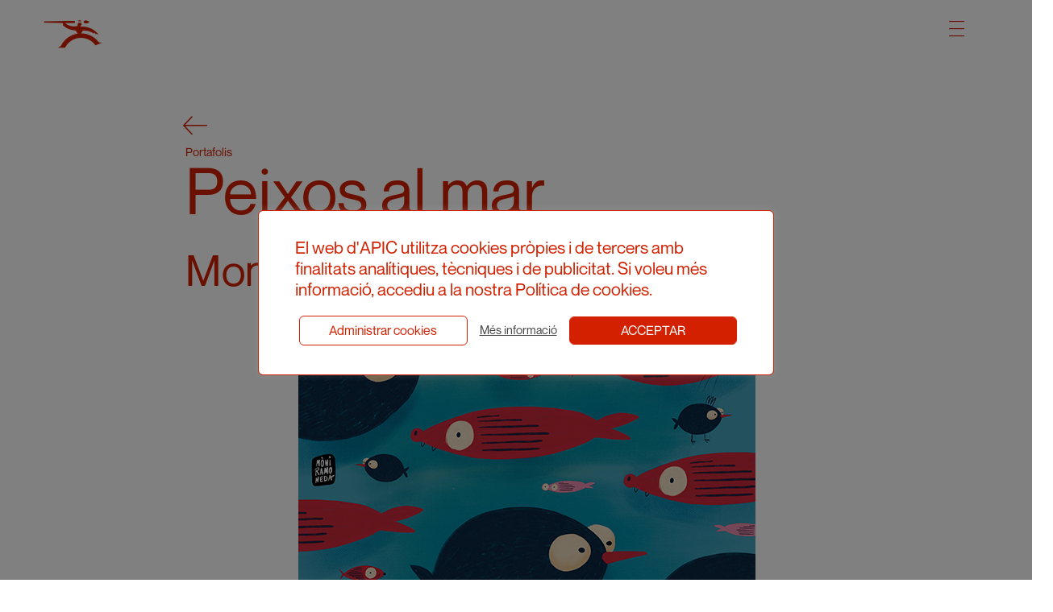

--- FILE ---
content_type: text/html; charset=UTF-8
request_url: https://apic.cat/illustration/peixos-al-marpeixos/
body_size: 14181
content:
<!doctype html>
<html lang="ca">
<head>
	<meta charset="UTF-8">
	<meta name="viewport" content="width=device-width, initial-scale=1">
	<link rel="profile" href="https://gmpg.org/xfn/11">
	<script src="https://use.fontawesome.com/a511d5aa1c.js"></script>

	<script src="https://apic.cat/wp-content/themes/apic/js/analyse_img.js"></script>
	<script src="https://apic.cat/wp-content/themes/apic/js/modal-img.js"></script>
	<script src="https://apic.cat/wp-content/themes/apic/js/clear_filters.js"></script>
	<script src="https://apic.cat/wp-content/themes/apic/js/filter_categories.js"></script>
	<script src="https://apic.cat/wp-content/themes/apic/js/header.js"></script>
	<script src="https://apic.cat/wp-content/themes/apic/js/change_color.js"></script>
	<script>
		changeColor("#d32000")
	</script>
<title>Peixos al mar &#8211; APIC</title>
<meta name='robots' content='max-image-preview:large' />
	<style>img:is([sizes="auto" i], [sizes^="auto," i]) { contain-intrinsic-size: 3000px 1500px }</style>
	
<!-- Google Tag Manager by PYS -->
    <script data-cfasync="false" data-pagespeed-no-defer>
	    window.dataLayerPYS = window.dataLayerPYS || [];
	</script>
<!-- End Google Tag Manager by PYS --><script type='application/javascript'  id='pys-version-script'>console.log('PixelYourSite Free version 11.1.3');</script>
<link rel='dns-prefetch' href='//www.googletagmanager.com' />
<link rel="alternate" type="application/rss+xml" title="APIC &raquo; Canal d&#039;informació" href="https://apic.cat/feed/" />
<link rel="alternate" type="application/rss+xml" title="APIC &raquo; Canal dels comentaris" href="https://apic.cat/comments/feed/" />
<script>
window._wpemojiSettings = {"baseUrl":"https:\/\/s.w.org\/images\/core\/emoji\/16.0.1\/72x72\/","ext":".png","svgUrl":"https:\/\/s.w.org\/images\/core\/emoji\/16.0.1\/svg\/","svgExt":".svg","source":{"concatemoji":"https:\/\/apic.cat\/wp-includes\/js\/wp-emoji-release.min.js?ver=6.8.3"}};
/*! This file is auto-generated */
!function(s,n){var o,i,e;function c(e){try{var t={supportTests:e,timestamp:(new Date).valueOf()};sessionStorage.setItem(o,JSON.stringify(t))}catch(e){}}function p(e,t,n){e.clearRect(0,0,e.canvas.width,e.canvas.height),e.fillText(t,0,0);var t=new Uint32Array(e.getImageData(0,0,e.canvas.width,e.canvas.height).data),a=(e.clearRect(0,0,e.canvas.width,e.canvas.height),e.fillText(n,0,0),new Uint32Array(e.getImageData(0,0,e.canvas.width,e.canvas.height).data));return t.every(function(e,t){return e===a[t]})}function u(e,t){e.clearRect(0,0,e.canvas.width,e.canvas.height),e.fillText(t,0,0);for(var n=e.getImageData(16,16,1,1),a=0;a<n.data.length;a++)if(0!==n.data[a])return!1;return!0}function f(e,t,n,a){switch(t){case"flag":return n(e,"\ud83c\udff3\ufe0f\u200d\u26a7\ufe0f","\ud83c\udff3\ufe0f\u200b\u26a7\ufe0f")?!1:!n(e,"\ud83c\udde8\ud83c\uddf6","\ud83c\udde8\u200b\ud83c\uddf6")&&!n(e,"\ud83c\udff4\udb40\udc67\udb40\udc62\udb40\udc65\udb40\udc6e\udb40\udc67\udb40\udc7f","\ud83c\udff4\u200b\udb40\udc67\u200b\udb40\udc62\u200b\udb40\udc65\u200b\udb40\udc6e\u200b\udb40\udc67\u200b\udb40\udc7f");case"emoji":return!a(e,"\ud83e\udedf")}return!1}function g(e,t,n,a){var r="undefined"!=typeof WorkerGlobalScope&&self instanceof WorkerGlobalScope?new OffscreenCanvas(300,150):s.createElement("canvas"),o=r.getContext("2d",{willReadFrequently:!0}),i=(o.textBaseline="top",o.font="600 32px Arial",{});return e.forEach(function(e){i[e]=t(o,e,n,a)}),i}function t(e){var t=s.createElement("script");t.src=e,t.defer=!0,s.head.appendChild(t)}"undefined"!=typeof Promise&&(o="wpEmojiSettingsSupports",i=["flag","emoji"],n.supports={everything:!0,everythingExceptFlag:!0},e=new Promise(function(e){s.addEventListener("DOMContentLoaded",e,{once:!0})}),new Promise(function(t){var n=function(){try{var e=JSON.parse(sessionStorage.getItem(o));if("object"==typeof e&&"number"==typeof e.timestamp&&(new Date).valueOf()<e.timestamp+604800&&"object"==typeof e.supportTests)return e.supportTests}catch(e){}return null}();if(!n){if("undefined"!=typeof Worker&&"undefined"!=typeof OffscreenCanvas&&"undefined"!=typeof URL&&URL.createObjectURL&&"undefined"!=typeof Blob)try{var e="postMessage("+g.toString()+"("+[JSON.stringify(i),f.toString(),p.toString(),u.toString()].join(",")+"));",a=new Blob([e],{type:"text/javascript"}),r=new Worker(URL.createObjectURL(a),{name:"wpTestEmojiSupports"});return void(r.onmessage=function(e){c(n=e.data),r.terminate(),t(n)})}catch(e){}c(n=g(i,f,p,u))}t(n)}).then(function(e){for(var t in e)n.supports[t]=e[t],n.supports.everything=n.supports.everything&&n.supports[t],"flag"!==t&&(n.supports.everythingExceptFlag=n.supports.everythingExceptFlag&&n.supports[t]);n.supports.everythingExceptFlag=n.supports.everythingExceptFlag&&!n.supports.flag,n.DOMReady=!1,n.readyCallback=function(){n.DOMReady=!0}}).then(function(){return e}).then(function(){var e;n.supports.everything||(n.readyCallback(),(e=n.source||{}).concatemoji?t(e.concatemoji):e.wpemoji&&e.twemoji&&(t(e.twemoji),t(e.wpemoji)))}))}((window,document),window._wpemojiSettings);
</script>
<link rel='stylesheet' id='dashicons-css' href='https://apic.cat/wp-includes/css/dashicons.min.css?ver=6.8.3' media='all' />
<link rel='stylesheet' id='menu-icon-font-awesome-css' href='https://apic.cat/wp-content/plugins/menu-icons/css/fontawesome/css/all.min.css?ver=5.15.4' media='all' />
<link rel='stylesheet' id='menu-icons-extra-css' href='https://apic.cat/wp-content/plugins/menu-icons/css/extra.min.css?ver=0.13.19' media='all' />
<style id='wp-emoji-styles-inline-css'>

	img.wp-smiley, img.emoji {
		display: inline !important;
		border: none !important;
		box-shadow: none !important;
		height: 1em !important;
		width: 1em !important;
		margin: 0 0.07em !important;
		vertical-align: -0.1em !important;
		background: none !important;
		padding: 0 !important;
	}
</style>
<link rel='stylesheet' id='wp-block-library-css' href='https://apic.cat/wp-includes/css/dist/block-library/style.min.css?ver=6.8.3' media='all' />
<style id='classic-theme-styles-inline-css'>
/*! This file is auto-generated */
.wp-block-button__link{color:#fff;background-color:#32373c;border-radius:9999px;box-shadow:none;text-decoration:none;padding:calc(.667em + 2px) calc(1.333em + 2px);font-size:1.125em}.wp-block-file__button{background:#32373c;color:#fff;text-decoration:none}
</style>
<style id='global-styles-inline-css'>
:root{--wp--preset--aspect-ratio--square: 1;--wp--preset--aspect-ratio--4-3: 4/3;--wp--preset--aspect-ratio--3-4: 3/4;--wp--preset--aspect-ratio--3-2: 3/2;--wp--preset--aspect-ratio--2-3: 2/3;--wp--preset--aspect-ratio--16-9: 16/9;--wp--preset--aspect-ratio--9-16: 9/16;--wp--preset--color--black: #000000;--wp--preset--color--cyan-bluish-gray: #abb8c3;--wp--preset--color--white: #ffffff;--wp--preset--color--pale-pink: #f78da7;--wp--preset--color--vivid-red: #cf2e2e;--wp--preset--color--luminous-vivid-orange: #ff6900;--wp--preset--color--luminous-vivid-amber: #fcb900;--wp--preset--color--light-green-cyan: #7bdcb5;--wp--preset--color--vivid-green-cyan: #00d084;--wp--preset--color--pale-cyan-blue: #8ed1fc;--wp--preset--color--vivid-cyan-blue: #0693e3;--wp--preset--color--vivid-purple: #9b51e0;--wp--preset--gradient--vivid-cyan-blue-to-vivid-purple: linear-gradient(135deg,rgba(6,147,227,1) 0%,rgb(155,81,224) 100%);--wp--preset--gradient--light-green-cyan-to-vivid-green-cyan: linear-gradient(135deg,rgb(122,220,180) 0%,rgb(0,208,130) 100%);--wp--preset--gradient--luminous-vivid-amber-to-luminous-vivid-orange: linear-gradient(135deg,rgba(252,185,0,1) 0%,rgba(255,105,0,1) 100%);--wp--preset--gradient--luminous-vivid-orange-to-vivid-red: linear-gradient(135deg,rgba(255,105,0,1) 0%,rgb(207,46,46) 100%);--wp--preset--gradient--very-light-gray-to-cyan-bluish-gray: linear-gradient(135deg,rgb(238,238,238) 0%,rgb(169,184,195) 100%);--wp--preset--gradient--cool-to-warm-spectrum: linear-gradient(135deg,rgb(74,234,220) 0%,rgb(151,120,209) 20%,rgb(207,42,186) 40%,rgb(238,44,130) 60%,rgb(251,105,98) 80%,rgb(254,248,76) 100%);--wp--preset--gradient--blush-light-purple: linear-gradient(135deg,rgb(255,206,236) 0%,rgb(152,150,240) 100%);--wp--preset--gradient--blush-bordeaux: linear-gradient(135deg,rgb(254,205,165) 0%,rgb(254,45,45) 50%,rgb(107,0,62) 100%);--wp--preset--gradient--luminous-dusk: linear-gradient(135deg,rgb(255,203,112) 0%,rgb(199,81,192) 50%,rgb(65,88,208) 100%);--wp--preset--gradient--pale-ocean: linear-gradient(135deg,rgb(255,245,203) 0%,rgb(182,227,212) 50%,rgb(51,167,181) 100%);--wp--preset--gradient--electric-grass: linear-gradient(135deg,rgb(202,248,128) 0%,rgb(113,206,126) 100%);--wp--preset--gradient--midnight: linear-gradient(135deg,rgb(2,3,129) 0%,rgb(40,116,252) 100%);--wp--preset--font-size--small: 13px;--wp--preset--font-size--medium: 20px;--wp--preset--font-size--large: 36px;--wp--preset--font-size--x-large: 42px;--wp--preset--spacing--20: 0.44rem;--wp--preset--spacing--30: 0.67rem;--wp--preset--spacing--40: 1rem;--wp--preset--spacing--50: 1.5rem;--wp--preset--spacing--60: 2.25rem;--wp--preset--spacing--70: 3.38rem;--wp--preset--spacing--80: 5.06rem;--wp--preset--shadow--natural: 6px 6px 9px rgba(0, 0, 0, 0.2);--wp--preset--shadow--deep: 12px 12px 50px rgba(0, 0, 0, 0.4);--wp--preset--shadow--sharp: 6px 6px 0px rgba(0, 0, 0, 0.2);--wp--preset--shadow--outlined: 6px 6px 0px -3px rgba(255, 255, 255, 1), 6px 6px rgba(0, 0, 0, 1);--wp--preset--shadow--crisp: 6px 6px 0px rgba(0, 0, 0, 1);}:where(.is-layout-flex){gap: 0.5em;}:where(.is-layout-grid){gap: 0.5em;}body .is-layout-flex{display: flex;}.is-layout-flex{flex-wrap: wrap;align-items: center;}.is-layout-flex > :is(*, div){margin: 0;}body .is-layout-grid{display: grid;}.is-layout-grid > :is(*, div){margin: 0;}:where(.wp-block-columns.is-layout-flex){gap: 2em;}:where(.wp-block-columns.is-layout-grid){gap: 2em;}:where(.wp-block-post-template.is-layout-flex){gap: 1.25em;}:where(.wp-block-post-template.is-layout-grid){gap: 1.25em;}.has-black-color{color: var(--wp--preset--color--black) !important;}.has-cyan-bluish-gray-color{color: var(--wp--preset--color--cyan-bluish-gray) !important;}.has-white-color{color: var(--wp--preset--color--white) !important;}.has-pale-pink-color{color: var(--wp--preset--color--pale-pink) !important;}.has-vivid-red-color{color: var(--wp--preset--color--vivid-red) !important;}.has-luminous-vivid-orange-color{color: var(--wp--preset--color--luminous-vivid-orange) !important;}.has-luminous-vivid-amber-color{color: var(--wp--preset--color--luminous-vivid-amber) !important;}.has-light-green-cyan-color{color: var(--wp--preset--color--light-green-cyan) !important;}.has-vivid-green-cyan-color{color: var(--wp--preset--color--vivid-green-cyan) !important;}.has-pale-cyan-blue-color{color: var(--wp--preset--color--pale-cyan-blue) !important;}.has-vivid-cyan-blue-color{color: var(--wp--preset--color--vivid-cyan-blue) !important;}.has-vivid-purple-color{color: var(--wp--preset--color--vivid-purple) !important;}.has-black-background-color{background-color: var(--wp--preset--color--black) !important;}.has-cyan-bluish-gray-background-color{background-color: var(--wp--preset--color--cyan-bluish-gray) !important;}.has-white-background-color{background-color: var(--wp--preset--color--white) !important;}.has-pale-pink-background-color{background-color: var(--wp--preset--color--pale-pink) !important;}.has-vivid-red-background-color{background-color: var(--wp--preset--color--vivid-red) !important;}.has-luminous-vivid-orange-background-color{background-color: var(--wp--preset--color--luminous-vivid-orange) !important;}.has-luminous-vivid-amber-background-color{background-color: var(--wp--preset--color--luminous-vivid-amber) !important;}.has-light-green-cyan-background-color{background-color: var(--wp--preset--color--light-green-cyan) !important;}.has-vivid-green-cyan-background-color{background-color: var(--wp--preset--color--vivid-green-cyan) !important;}.has-pale-cyan-blue-background-color{background-color: var(--wp--preset--color--pale-cyan-blue) !important;}.has-vivid-cyan-blue-background-color{background-color: var(--wp--preset--color--vivid-cyan-blue) !important;}.has-vivid-purple-background-color{background-color: var(--wp--preset--color--vivid-purple) !important;}.has-black-border-color{border-color: var(--wp--preset--color--black) !important;}.has-cyan-bluish-gray-border-color{border-color: var(--wp--preset--color--cyan-bluish-gray) !important;}.has-white-border-color{border-color: var(--wp--preset--color--white) !important;}.has-pale-pink-border-color{border-color: var(--wp--preset--color--pale-pink) !important;}.has-vivid-red-border-color{border-color: var(--wp--preset--color--vivid-red) !important;}.has-luminous-vivid-orange-border-color{border-color: var(--wp--preset--color--luminous-vivid-orange) !important;}.has-luminous-vivid-amber-border-color{border-color: var(--wp--preset--color--luminous-vivid-amber) !important;}.has-light-green-cyan-border-color{border-color: var(--wp--preset--color--light-green-cyan) !important;}.has-vivid-green-cyan-border-color{border-color: var(--wp--preset--color--vivid-green-cyan) !important;}.has-pale-cyan-blue-border-color{border-color: var(--wp--preset--color--pale-cyan-blue) !important;}.has-vivid-cyan-blue-border-color{border-color: var(--wp--preset--color--vivid-cyan-blue) !important;}.has-vivid-purple-border-color{border-color: var(--wp--preset--color--vivid-purple) !important;}.has-vivid-cyan-blue-to-vivid-purple-gradient-background{background: var(--wp--preset--gradient--vivid-cyan-blue-to-vivid-purple) !important;}.has-light-green-cyan-to-vivid-green-cyan-gradient-background{background: var(--wp--preset--gradient--light-green-cyan-to-vivid-green-cyan) !important;}.has-luminous-vivid-amber-to-luminous-vivid-orange-gradient-background{background: var(--wp--preset--gradient--luminous-vivid-amber-to-luminous-vivid-orange) !important;}.has-luminous-vivid-orange-to-vivid-red-gradient-background{background: var(--wp--preset--gradient--luminous-vivid-orange-to-vivid-red) !important;}.has-very-light-gray-to-cyan-bluish-gray-gradient-background{background: var(--wp--preset--gradient--very-light-gray-to-cyan-bluish-gray) !important;}.has-cool-to-warm-spectrum-gradient-background{background: var(--wp--preset--gradient--cool-to-warm-spectrum) !important;}.has-blush-light-purple-gradient-background{background: var(--wp--preset--gradient--blush-light-purple) !important;}.has-blush-bordeaux-gradient-background{background: var(--wp--preset--gradient--blush-bordeaux) !important;}.has-luminous-dusk-gradient-background{background: var(--wp--preset--gradient--luminous-dusk) !important;}.has-pale-ocean-gradient-background{background: var(--wp--preset--gradient--pale-ocean) !important;}.has-electric-grass-gradient-background{background: var(--wp--preset--gradient--electric-grass) !important;}.has-midnight-gradient-background{background: var(--wp--preset--gradient--midnight) !important;}.has-small-font-size{font-size: var(--wp--preset--font-size--small) !important;}.has-medium-font-size{font-size: var(--wp--preset--font-size--medium) !important;}.has-large-font-size{font-size: var(--wp--preset--font-size--large) !important;}.has-x-large-font-size{font-size: var(--wp--preset--font-size--x-large) !important;}
:where(.wp-block-post-template.is-layout-flex){gap: 1.25em;}:where(.wp-block-post-template.is-layout-grid){gap: 1.25em;}
:where(.wp-block-columns.is-layout-flex){gap: 2em;}:where(.wp-block-columns.is-layout-grid){gap: 2em;}
:root :where(.wp-block-pullquote){font-size: 1.5em;line-height: 1.6;}
</style>
<link rel='stylesheet' id='contact-form-7-css' href='https://apic.cat/wp-content/plugins/contact-form-7/includes/css/styles.css?ver=6.1.2' media='all' />
<link rel='stylesheet' id='cookie-law-info-css' href='https://apic.cat/wp-content/plugins/cookie-law-info/legacy/public/css/cookie-law-info-public.css?ver=3.3.6' media='all' />
<link rel='stylesheet' id='cookie-law-info-gdpr-css' href='https://apic.cat/wp-content/plugins/cookie-law-info/legacy/public/css/cookie-law-info-gdpr.css?ver=3.3.6' media='all' />
<link rel='stylesheet' id='trp-language-switcher-style-css' href='https://apic.cat/wp-content/plugins/translatepress-multilingual/assets/css/trp-language-switcher.css?ver=3.0.1' media='all' />
<link rel='stylesheet' id='trp-opposite-language-css' href='https://apic.cat/wp-content/plugins/tp-opposite-language-shortcode/tp-opposite-language.css?ver=1.0.0' media='all' />
<link rel='stylesheet' id='ivory-search-styles-css' href='https://apic.cat/wp-content/plugins/add-search-to-menu/public/css/ivory-search.min.css?ver=5.5.12' media='all' />
<link rel='stylesheet' id='apic-style-css' href='https://apic.cat/wp-content/themes/apic/style.css?ver=1.0.0' media='all' />
<link rel='stylesheet' id='splide-style-css' href='https://apic.cat/wp-content/themes/apic/modules/splide/dist/css/splide.min.css?ver=1.0.0' media='all' />
<link rel='stylesheet' id='cf7cf-style-css' href='https://apic.cat/wp-content/plugins/cf7-conditional-fields/style.css?ver=2.6.4' media='all' />
<script src="https://apic.cat/wp-includes/js/jquery/jquery.min.js?ver=3.7.1" id="jquery-core-js"></script>
<script src="https://apic.cat/wp-includes/js/jquery/jquery-migrate.min.js?ver=3.4.1" id="jquery-migrate-js"></script>
<script id="cookie-law-info-js-extra">
var Cli_Data = {"nn_cookie_ids":[],"cookielist":[],"non_necessary_cookies":[],"ccpaEnabled":"","ccpaRegionBased":"","ccpaBarEnabled":"","strictlyEnabled":["necessary","obligatoire"],"ccpaType":"gdpr","js_blocking":"1","custom_integration":"","triggerDomRefresh":"","secure_cookies":""};
var cli_cookiebar_settings = {"animate_speed_hide":"500","animate_speed_show":"500","background":"#FFF","border":"#b1a6a6c2","border_on":"","button_1_button_colour":"#d32000","button_1_button_hover":"#a91a00","button_1_link_colour":"#ffffff","button_1_as_button":"1","button_1_new_win":"","button_2_button_colour":"#333","button_2_button_hover":"#292929","button_2_link_colour":"#444","button_2_as_button":"","button_2_hidebar":"","button_3_button_colour":"#d32000","button_3_button_hover":"#a91a00","button_3_link_colour":"#fff","button_3_as_button":"1","button_3_new_win":"","button_4_button_colour":"#000","button_4_button_hover":"#000000","button_4_link_colour":"#333333","button_4_as_button":"","button_7_button_colour":"#d32000","button_7_button_hover":"#a91a00","button_7_link_colour":"#fff","button_7_as_button":"1","button_7_new_win":"","font_family":"inherit","header_fix":"","notify_animate_hide":"1","notify_animate_show":"","notify_div_id":"#cookie-law-info-bar","notify_position_horizontal":"right","notify_position_vertical":"bottom","scroll_close":"","scroll_close_reload":"","accept_close_reload":"","reject_close_reload":"","showagain_tab":"","showagain_background":"#fff","showagain_border":"#000","showagain_div_id":"#cookie-law-info-again","showagain_x_position":"100px","text":"#333333","show_once_yn":"","show_once":"10000","logging_on":"","as_popup":"","popup_overlay":"1","bar_heading_text":"","cookie_bar_as":"popup","popup_showagain_position":"bottom-right","widget_position":"left"};
var log_object = {"ajax_url":"https:\/\/apic.cat\/wp-admin\/admin-ajax.php"};
</script>
<script src="https://apic.cat/wp-content/plugins/cookie-law-info/legacy/public/js/cookie-law-info-public.js?ver=3.3.6" id="cookie-law-info-js"></script>
<script src="https://apic.cat/wp-content/themes/apic/modules/splide/dist/js/splide.js?ver=1.0.0" id="splide-js"></script>
<script src="https://apic.cat/wp-content/themes/apic/js/events.js?ver=6.8.3" id="events-js"></script>
<script id="ajax_order-js-extra">
var ajax_var = {"url":"https:\/\/apic.cat\/wp-admin\/admin-ajax.php","nonce":"2da41529cd"};
</script>
<script src="https://apic.cat/wp-content/themes/apic/js/ajax_order.js?ver=6.8.3" id="ajax_order-js"></script>
<script src="https://apic.cat/wp-content/plugins/pixelyoursite/dist/scripts/jquery.bind-first-0.2.3.min.js?ver=6.8.3" id="jquery-bind-first-js"></script>
<script src="https://apic.cat/wp-content/plugins/pixelyoursite/dist/scripts/js.cookie-2.1.3.min.js?ver=2.1.3" id="js-cookie-pys-js"></script>
<script src="https://apic.cat/wp-content/plugins/pixelyoursite/dist/scripts/tld.min.js?ver=2.3.1" id="js-tld-js"></script>
<script id="pys-js-extra">
var pysOptions = {"staticEvents":{"facebook":{"init_event":[{"delay":0,"type":"static","ajaxFire":true,"name":"PageView","pixelIds":["134099382100792"],"eventID":"2d192c08-271c-4751-9146-caad980f5ec4","params":{"page_title":"Peixos al mar","post_type":"illustration","post_id":33378,"plugin":"PixelYourSite","user_role":"guest","event_url":"apic.cat\/illustration\/peixos-al-marpeixos\/"},"e_id":"init_event","ids":[],"hasTimeWindow":false,"timeWindow":0,"woo_order":"","edd_order":""}]}},"dynamicEvents":{"automatic_event_form":{"facebook":{"delay":0,"type":"dyn","name":"Form","pixelIds":["134099382100792"],"eventID":"b0cbe6a0-41bc-4a4e-920d-decc18b01be0","params":{"page_title":"Peixos al mar","post_type":"illustration","post_id":33378,"plugin":"PixelYourSite","user_role":"guest","event_url":"apic.cat\/illustration\/peixos-al-marpeixos\/"},"e_id":"automatic_event_form","ids":[],"hasTimeWindow":false,"timeWindow":0,"woo_order":"","edd_order":""},"ga":{"delay":0,"type":"dyn","name":"Form","trackingIds":["G-LY4GHR961B"],"eventID":"b0cbe6a0-41bc-4a4e-920d-decc18b01be0","params":{"page_title":"Peixos al mar","post_type":"illustration","post_id":33378,"plugin":"PixelYourSite","user_role":"guest","event_url":"apic.cat\/illustration\/peixos-al-marpeixos\/"},"e_id":"automatic_event_form","ids":[],"hasTimeWindow":false,"timeWindow":0,"pixelIds":[],"woo_order":"","edd_order":""}},"automatic_event_download":{"facebook":{"delay":0,"type":"dyn","name":"Download","extensions":["","doc","exe","js","pdf","ppt","tgz","zip","xls"],"pixelIds":["134099382100792"],"eventID":"88dd18ac-1a0d-4bd8-9c35-0cae21023159","params":{"page_title":"Peixos al mar","post_type":"illustration","post_id":33378,"plugin":"PixelYourSite","user_role":"guest","event_url":"apic.cat\/illustration\/peixos-al-marpeixos\/"},"e_id":"automatic_event_download","ids":[],"hasTimeWindow":false,"timeWindow":0,"woo_order":"","edd_order":""},"ga":{"delay":0,"type":"dyn","name":"Download","extensions":["","doc","exe","js","pdf","ppt","tgz","zip","xls"],"trackingIds":["G-LY4GHR961B"],"eventID":"88dd18ac-1a0d-4bd8-9c35-0cae21023159","params":{"page_title":"Peixos al mar","post_type":"illustration","post_id":33378,"plugin":"PixelYourSite","user_role":"guest","event_url":"apic.cat\/illustration\/peixos-al-marpeixos\/"},"e_id":"automatic_event_download","ids":[],"hasTimeWindow":false,"timeWindow":0,"pixelIds":[],"woo_order":"","edd_order":""}},"automatic_event_comment":{"facebook":{"delay":0,"type":"dyn","name":"Comment","pixelIds":["134099382100792"],"eventID":"c9c943a1-62ef-41fe-93d2-91e7d2abf30c","params":{"page_title":"Peixos al mar","post_type":"illustration","post_id":33378,"plugin":"PixelYourSite","user_role":"guest","event_url":"apic.cat\/illustration\/peixos-al-marpeixos\/"},"e_id":"automatic_event_comment","ids":[],"hasTimeWindow":false,"timeWindow":0,"woo_order":"","edd_order":""},"ga":{"delay":0,"type":"dyn","name":"Comment","trackingIds":["G-LY4GHR961B"],"eventID":"c9c943a1-62ef-41fe-93d2-91e7d2abf30c","params":{"page_title":"Peixos al mar","post_type":"illustration","post_id":33378,"plugin":"PixelYourSite","user_role":"guest","event_url":"apic.cat\/illustration\/peixos-al-marpeixos\/"},"e_id":"automatic_event_comment","ids":[],"hasTimeWindow":false,"timeWindow":0,"pixelIds":[],"woo_order":"","edd_order":""}}},"triggerEvents":[],"triggerEventTypes":[],"facebook":{"pixelIds":["134099382100792"],"advancedMatching":[],"advancedMatchingEnabled":false,"removeMetadata":false,"wooVariableAsSimple":false,"serverApiEnabled":false,"wooCRSendFromServer":false,"send_external_id":null,"enabled_medical":false,"do_not_track_medical_param":["event_url","post_title","page_title","landing_page","content_name","categories","category_name","tags"],"meta_ldu":false},"ga":{"trackingIds":["G-LY4GHR961B"],"commentEventEnabled":true,"downloadEnabled":true,"formEventEnabled":true,"crossDomainEnabled":false,"crossDomainAcceptIncoming":false,"crossDomainDomains":[],"isDebugEnabled":[],"serverContainerUrls":{"G-LY4GHR961B":{"enable_server_container":"","server_container_url":"","transport_url":""}},"additionalConfig":{"G-LY4GHR961B":{"first_party_collection":true}},"disableAdvertisingFeatures":false,"disableAdvertisingPersonalization":false,"wooVariableAsSimple":true,"custom_page_view_event":false},"debug":"","siteUrl":"https:\/\/apic.cat","ajaxUrl":"https:\/\/apic.cat\/wp-admin\/admin-ajax.php","ajax_event":"b7893bceef","enable_remove_download_url_param":"1","cookie_duration":"7","last_visit_duration":"60","enable_success_send_form":"","ajaxForServerEvent":"1","ajaxForServerStaticEvent":"1","useSendBeacon":"1","send_external_id":"1","external_id_expire":"180","track_cookie_for_subdomains":"1","google_consent_mode":"1","gdpr":{"ajax_enabled":true,"all_disabled_by_api":true,"facebook_disabled_by_api":false,"analytics_disabled_by_api":false,"google_ads_disabled_by_api":false,"pinterest_disabled_by_api":false,"bing_disabled_by_api":false,"externalID_disabled_by_api":false,"facebook_prior_consent_enabled":true,"analytics_prior_consent_enabled":true,"google_ads_prior_consent_enabled":null,"pinterest_prior_consent_enabled":true,"bing_prior_consent_enabled":true,"cookiebot_integration_enabled":false,"cookiebot_facebook_consent_category":"marketing","cookiebot_analytics_consent_category":"statistics","cookiebot_tiktok_consent_category":"marketing","cookiebot_google_ads_consent_category":"marketing","cookiebot_pinterest_consent_category":"marketing","cookiebot_bing_consent_category":"marketing","consent_magic_integration_enabled":false,"real_cookie_banner_integration_enabled":false,"cookie_notice_integration_enabled":false,"cookie_law_info_integration_enabled":true,"analytics_storage":{"enabled":true,"value":"granted","filter":false},"ad_storage":{"enabled":true,"value":"granted","filter":false},"ad_user_data":{"enabled":true,"value":"granted","filter":false},"ad_personalization":{"enabled":true,"value":"granted","filter":false}},"cookie":{"disabled_all_cookie":false,"disabled_start_session_cookie":false,"disabled_advanced_form_data_cookie":false,"disabled_landing_page_cookie":false,"disabled_first_visit_cookie":false,"disabled_trafficsource_cookie":false,"disabled_utmTerms_cookie":false,"disabled_utmId_cookie":false},"tracking_analytics":{"TrafficSource":"direct","TrafficLanding":"undefined","TrafficUtms":[],"TrafficUtmsId":[]},"GATags":{"ga_datalayer_type":"default","ga_datalayer_name":"dataLayerPYS"},"woo":{"enabled":false},"edd":{"enabled":false},"cache_bypass":"1769460262"};
</script>
<script src="https://apic.cat/wp-content/plugins/pixelyoursite/dist/scripts/public.js?ver=11.1.3" id="pys-js"></script>

<!-- Google tag (gtag.js) snippet added by Site Kit -->
<!-- Google Analytics snippet added by Site Kit -->
<script src="https://www.googletagmanager.com/gtag/js?id=GT-MQR2PHW&l=dataLayerPYS" id="google_gtagjs-js" async></script>
<script id="google_gtagjs-js-after">
window.dataLayerPYS = window.dataLayerPYS || [];function gtag(){dataLayerPYS.push(arguments);}
gtag("set","linker",{"domains":["apic.cat"]});
gtag("js", new Date());
gtag("set", "developer_id.dZTNiMT", true);
gtag("config", "GT-MQR2PHW");
 window._googlesitekit = window._googlesitekit || {}; window._googlesitekit.throttledEvents = []; window._googlesitekit.gtagEvent = (name, data) => { var key = JSON.stringify( { name, data } ); if ( !! window._googlesitekit.throttledEvents[ key ] ) { return; } window._googlesitekit.throttledEvents[ key ] = true; setTimeout( () => { delete window._googlesitekit.throttledEvents[ key ]; }, 5 ); gtag( "event", name, { ...data, event_source: "site-kit" } ); };
</script>
<link rel="https://api.w.org/" href="https://apic.cat/wp-json/" /><link rel="alternate" title="JSON" type="application/json" href="https://apic.cat/wp-json/wp/v2/illustration/33378" /><link rel="EditURI" type="application/rsd+xml" title="RSD" href="https://apic.cat/xmlrpc.php?rsd" />
<meta name="generator" content="WordPress 6.8.3" />
<link rel="canonical" href="https://apic.cat/illustration/peixos-al-marpeixos/" />
<link rel='shortlink' href='https://apic.cat/?p=33378' />
<link rel="alternate" title="oEmbed (JSON)" type="application/json+oembed" href="https://apic.cat/wp-json/oembed/1.0/embed?url=https%3A%2F%2Fapic.cat%2Fillustration%2Fpeixos-al-marpeixos%2F" />
<link rel="alternate" title="oEmbed (XML)" type="text/xml+oembed" href="https://apic.cat/wp-json/oembed/1.0/embed?url=https%3A%2F%2Fapic.cat%2Fillustration%2Fpeixos-al-marpeixos%2F&#038;format=xml" />
<meta name="generator" content="Site Kit by Google 1.170.0" /><link rel="alternate" hreflang="ca" href="https://apic.cat/illustration/peixos-al-marpeixos/"/>
<link rel="alternate" hreflang="en-US" href="https://apic.cat/eng/illustration/peixos-al-marpeixos/"/>
<link rel="alternate" hreflang="es-ES" href="https://apic.cat/cas/illustration/peixos-al-marpeixos/"/>
<link rel="alternate" hreflang="en" href="https://apic.cat/eng/illustration/peixos-al-marpeixos/"/>
<link rel="alternate" hreflang="es" href="https://apic.cat/cas/illustration/peixos-al-marpeixos/"/>
<style>.recentcomments a{display:inline !important;padding:0 !important;margin:0 !important;}</style>		<style type="text/css">
					.site-title a,
			.site-description {
				color: #d32000;
			}
				</style>
		<link rel="icon" href="https://apic.cat/wp-content/uploads/2022/02/FAVICON_36X36.png" sizes="32x32" />
<link rel="icon" href="https://apic.cat/wp-content/uploads/2022/02/FAVICON_36X36.png" sizes="192x192" />
<link rel="apple-touch-icon" href="https://apic.cat/wp-content/uploads/2022/02/FAVICON_36X36.png" />
<meta name="msapplication-TileImage" content="https://apic.cat/wp-content/uploads/2022/02/FAVICON_36X36.png" />
		<style id="wp-custom-css">
			.wpcf7-not-valid-tip {
	color: red !important;
}

.wpcf7-response-output {
	color: red !important;
	border-color: red !important;
}		</style>
					<style type="text/css">
					</style>
					<style type="text/css">
					</style>
		</head>

<body class="wp-singular illustration-template-default single single-illustration postid-33378 single-format-standard wp-theme-apic translatepress-ca apic">
	<div id="searchbar" class="searchbar" style="display:none">
		<form data-min-no-for-search=1 data-result-box-max-height=400 data-form-id=91 class="is-search-form is-form-style is-form-style-2 is-form-id-91 is-ajax-search" action="https://apic.cat/" method="get" role="search" ><label for="is-search-input-91"><span class="is-screen-reader-text">Search for:</span><input  type="search" id="is-search-input-91" name="s" value="" class="is-search-input" placeholder="Cercar" autocomplete=off /><span class="is-loader-image" style="display: none;background-image:url(https://apic.cat/wp-content/plugins/add-search-to-menu/public/images/spinner.gif);" ></span></label><input type="hidden" name="id" value="91" /></form>	</div>
	<!--
<div id="white_space_searchbar">
	<i class="icon-CREU_01 close_whitespace" onclick="showSearchbar('searchbar')"></i>

</div>
-->
<div id="page" class="site">
			<div class="header-space-no-landing"></div>
				<header id="masthead" class="site-header no-front-header desktop-header">
			<div class="site-branding">
							<a href="https://apic.cat">
				<i class="icon-ISOTIP logo" id="site-logo" alt="isotip"></i>
			</a>
					</div>
		<div class="right-side">
					<nav id="site-navigation" class="main-navigation">
				<button class="menu-toggle" aria-controls="primary-menu" aria-expanded="false">
					<img src="https://apic.cat/wp-content/themes/apic/img/MENU.svg" alt="">
				</button>
				<div class="menu-primary-menu-container"><ul id="primary-menu" class="header_menu"><li id="menu-item-508" class="menu-item menu-item-type-post_type menu-item-object-page menu-item-has-children menu-item-508"><a href="https://apic.cat/apic/">APIC</a>
<ul class="sub-menu">
	<li id="menu-item-516" class="menu-item menu-item-type-custom menu-item-object-custom menu-item-516"><a href="/apic#historia_objectius-apic">Història, objectius i finalitats</a></li>
	<li id="menu-item-517" class="menu-item menu-item-type-custom menu-item-object-custom menu-item-517"><a href="/apic#junta_directiva_i_equip-apic">Junta directiva i equip de gestió</a></li>
	<li id="menu-item-518" class="menu-item menu-item-type-custom menu-item-object-custom menu-item-518"><a href="/apic#serveis_i_avantatges-apic">Serveis i avantatges</a></li>
	<li id="menu-item-519" class="menu-item menu-item-type-custom menu-item-object-custom menu-item-519"><a href="/apic#activitats-apic">Activitats</a></li>
	<li id="menu-item-10380" class="menu-item menu-item-type-custom menu-item-object-custom menu-item-10380"><a href="/apic#codi_bones_practiques-apic">Codi de bones pràctiques</a></li>
</ul>
</li>
<li id="menu-item-31" class="menu-item menu-item-type-post_type menu-item-object-page menu-item-has-children menu-item-31"><a href="https://apic.cat/recursos/">Recursos</a>
<ul class="sub-menu">
	<li id="menu-item-462" class="menu-item menu-item-type-custom menu-item-object-custom menu-item-462"><a href="/recursos#publicacions-recursos">Publicacions</a></li>
	<li id="menu-item-461" class="menu-item menu-item-type-custom menu-item-object-custom menu-item-461"><a href="/recursos#documents-recursos">Documents</a></li>
	<li id="menu-item-463" class="menu-item menu-item-type-custom menu-item-object-custom menu-item-463"><a href="/recursos#audiovisuals-recursos">Audiovisuals</a></li>
</ul>
</li>
<li id="menu-item-21" class="menu-item menu-item-type-post_type menu-item-object-page menu-item-21"><a href="https://apic.cat/portafolis/">Portafolis</a></li>
<li id="menu-item-9884" class="menu-item menu-item-type-post_type_archive menu-item-object-formacio menu-item-9884"><a href="https://apic.cat/formacio/">Formació</a></li>
<li id="menu-item-9883" class="menu-item menu-item-type-post_type_archive menu-item-object-new menu-item-9883"><a href="https://apic.cat/actualitat/">Actualitat</a></li>
<li id="menu-item-19" class="menu-item menu-item-type-post_type menu-item-object-page menu-item-19"><a href="https://apic.cat/botiga/">Botiga</a></li>
<li id="menu-item-27" class="menu-item menu-item-type-post_type menu-item-object-page menu-item-27"><a href="https://apic.cat/contacte/">Contacte</a></li>
<li id="menu-item-8275" class="associat menu-item menu-item-type-post_type menu-item-object-page menu-item-8275"><a href="https://apic.cat/associat/">Associa’t</a></li>
</ul></div>				<i onclick="showSearchbar('searchbar')" class="icon-CERCA search-icon"></i>
			</nav><!-- #site-navigation -->
		</div>
	</header><!-- #masthead -->
	<header id="masthead" class="site-header mobile-header" role="banner">
    <div class="site-branding">
	<a href="https://apic.cat">
        <i class="icon-ISOTIP small-logo" id="site-logo" alt="isotip"></i>
    </a>
    </div>
   
    <nav id="site-navigation" class="main-navigation mobile-menu">
    <div class="mobile-top-menu">
    <div class="toggled_left-side">
    <div class="header-item">
                            <a href="https://apic.cat/wp-admin/">
                        <i class="icon-USUARI user-icon"></i>
                    </a>
                    </div>
        <div class="header-item">
            <i onclick="showSearchbar('searchbar')" class="search-icon icon-CERCA"></i>
        </div>
        <div class="header-item">
       <div class="menu-lang-menu-container"><ul id="lang-menu" class="menu"><li id="menu-item-326" class="trp-language-switcher-container menu-item menu-item-type-post_type menu-item-object-language_switcher current-language-menu-item menu-item-326"id=" class=&quot;trp-language-switcher-container menu-item menu-item-type-post_type menu-item-object-language_switcher current-language-menu-item menu-item-326&quot;"><a href="https://apic.cat/illustration/peixos-al-marpeixos/"><span data-no-translation><span class="trp-ls-language-name">CAT</span></span></a></li>
<li id="menu-item-539" class="trp-language-switcher-container menu-item menu-item-type-post_type menu-item-object-language_switcher menu-item-539"id=" class=&quot;trp-language-switcher-container menu-item menu-item-type-post_type menu-item-object-language_switcher menu-item-539&quot;"><a href="https://apic.cat/cas/illustration/peixos-al-marpeixos/"><span data-no-translation><span class="trp-ls-language-name">CAS</span></span></a></li>
<li id="menu-item-328" class="trp-language-switcher-container menu-item menu-item-type-post_type menu-item-object-language_switcher menu-item-328"id=" class=&quot;trp-language-switcher-container menu-item menu-item-type-post_type menu-item-object-language_switcher menu-item-328&quot;"><a href="https://apic.cat/eng/illustration/peixos-al-marpeixos/"><span data-no-translation><span class="trp-ls-language-name">ENG</span></span></a></li>
</ul></div>        </div>
    </div>



				<button class="menu-toggle" aria-controls="primary-menu" aria-expanded="false">
                    <i class="icon-MENU"></i>
				</button>
        </div>
				<div class="menu-primary-menu-container"><ul id="primary-menu" class="menu"><li class="menu-item menu-item-type-post_type menu-item-object-page menu-item-has-children menu-item-508"><a href="https://apic.cat/apic/">APIC</a>
<ul class="sub-menu">
	<li class="menu-item menu-item-type-custom menu-item-object-custom menu-item-516"><a href="/apic#historia_objectius-apic">Història, objectius i finalitats</a></li>
	<li class="menu-item menu-item-type-custom menu-item-object-custom menu-item-517"><a href="/apic#junta_directiva_i_equip-apic">Junta directiva i equip de gestió</a></li>
	<li class="menu-item menu-item-type-custom menu-item-object-custom menu-item-518"><a href="/apic#serveis_i_avantatges-apic">Serveis i avantatges</a></li>
	<li class="menu-item menu-item-type-custom menu-item-object-custom menu-item-519"><a href="/apic#activitats-apic">Activitats</a></li>
	<li class="menu-item menu-item-type-custom menu-item-object-custom menu-item-10380"><a href="/apic#codi_bones_practiques-apic">Codi de bones pràctiques</a></li>
</ul>
</li>
<li class="menu-item menu-item-type-post_type menu-item-object-page menu-item-has-children menu-item-31"><a href="https://apic.cat/recursos/">Recursos</a>
<ul class="sub-menu">
	<li class="menu-item menu-item-type-custom menu-item-object-custom menu-item-462"><a href="/recursos#publicacions-recursos">Publicacions</a></li>
	<li class="menu-item menu-item-type-custom menu-item-object-custom menu-item-461"><a href="/recursos#documents-recursos">Documents</a></li>
	<li class="menu-item menu-item-type-custom menu-item-object-custom menu-item-463"><a href="/recursos#audiovisuals-recursos">Audiovisuals</a></li>
</ul>
</li>
<li class="menu-item menu-item-type-post_type menu-item-object-page menu-item-21"><a href="https://apic.cat/portafolis/">Portafolis</a></li>
<li class="menu-item menu-item-type-post_type_archive menu-item-object-formacio menu-item-9884"><a href="https://apic.cat/formacio/">Formació</a></li>
<li class="menu-item menu-item-type-post_type_archive menu-item-object-new menu-item-9883"><a href="https://apic.cat/actualitat/">Actualitat</a></li>
<li class="menu-item menu-item-type-post_type menu-item-object-page menu-item-19"><a href="https://apic.cat/botiga/">Botiga</a></li>
<li class="menu-item menu-item-type-post_type menu-item-object-page menu-item-27"><a href="https://apic.cat/contacte/">Contacte</a></li>
<li class="associat menu-item menu-item-type-post_type menu-item-object-page menu-item-8275"><a href="https://apic.cat/associat/">Associa’t</a></li>
</ul></div>                
            </nav><!-- #site-navigation -->
    		<script src="https://apic.cat/wp-content/themes/apic/js/menu_toggle.js"></script>
</header><!-- #masthead -->

	<main id="primary" class="site-main">
		<div class="modal" onclick="closeModal()" >
			<div class="img-container">
				<i class="icon-CREU_01" onclick="closeModal()"></i>
				<img src="" alt="" class="full-img">
			</div>
			<p class="caption"></p>
		</div>
<div id="wrap-page">

					<div class="general-header">
				<div class="general-margin"></div>
				<div class="general-content">
					<div class="author-header">
					<a href="/author/monicaramoneda">
					<i class="icon-FLETXA_02 arrow-left"></i>
					</a>
					<a class="breadcrumb" href="https://apic.cat/portafolis/ ">Portafolis </a>


					<h2>Peixos al mar</h2>
					<h3>Moni Ramoneda</h3>
					<h5 class="description"></h5>
					</div>
				</div>
				<div class="general-margin"></div>
			</div>
							<div class="illustration-gallery-one">
										<div id="div1" class= "" onclick="modalimg(this.id)">
					<img width="567" height="567" src="https://apic.cat/wp-content/uploads/2023/11/LA-VIDA-MONI-RAMONEDA-1-2.jpg" class="attachment-full size-full" alt="" decoding="async" fetchpriority="high" srcset="https://apic.cat/wp-content/uploads/2023/11/LA-VIDA-MONI-RAMONEDA-1-2.jpg 567w, https://apic.cat/wp-content/uploads/2023/11/LA-VIDA-MONI-RAMONEDA-1-2-150x150.jpg 150w, https://apic.cat/wp-content/uploads/2023/11/LA-VIDA-MONI-RAMONEDA-1-2-12x12.jpg 12w" sizes="(max-width: 567px) 100vw, 567px" />				</div> 
					</div>
	
	</main><!-- #main -->

	<footer id="colophon" class="site-footer">
		<div class="left-side">

			<div class="col-1">
			<div id="block-3" class="widget widget_block widget_text">
<p>Associació Professional d’Il·lustradors de Catalunya</p>
</div><div id="block-4" class="widget widget_block widget_text">
<p>Carrer Londres, 96, pral. 2a<br>08036 Barcelona<br>+34 934 161 474<br>info@apic.cat</p>
</div><div id="block-6" class="widget widget_block widget_text">
<p>Horari d’atenció telefònica<br>De dilluns a divendres de 10 a 14h</p>
</div><div id="block-7" class="widget widget_block widget_text">
<p>Horari d’atenció presencial<br>Demanar cita prèvia</p>
</div><div id="block-8" class="widget widget_block widget_text">
<p></p>
</div>				<div class="menu-social-networks-container"><ul id="social-menu" class="menu"><li id="menu-item-415" class="menu-item menu-item-type-custom menu-item-object-custom menu-item-415"><a target="_blank" href="https://www.instagram.com/apicapic/"><i class="_mi fab fa-instagram" aria-hidden="true"></i><span class="visuallyhidden">Instagram</span></a></li>
<li id="menu-item-416" class="menu-item menu-item-type-custom menu-item-object-custom menu-item-416"><a target="_blank" href="https://es-es.facebook.com/APICil.lustracio/"><i class="_mi fab fa-facebook-f" aria-hidden="true"></i><span class="visuallyhidden">facebook</span></a></li>
<li id="menu-item-417" class="menu-item menu-item-type-custom menu-item-object-custom menu-item-417"><a target="_blank" href="https://twitter.com/apicapic"><i class="_mi dashicons dashicons-twitter" aria-hidden="true"></i><span class="visuallyhidden">twitter</span></a></li>
<li id="menu-item-418" class="menu-item menu-item-type-custom menu-item-object-custom menu-item-418"><a target="_blank" href="https://www.youtube.com/channel/UCYEyeZIXJs4VUo1ACfdth7A"><i class="_mi fab fa-youtube" aria-hidden="true"></i><span class="visuallyhidden">youtube</span></a></li>
</ul></div>			</div>
			<div class="col-2">
			<div id="block-2" class="widget widget_block">
<div class="wp-block-contact-form-7-contact-form-selector">
<div class="wpcf7 no-js" id="wpcf7-f9199-o1" lang="ca" dir="ltr" data-wpcf7-id="9199">
<div class="screen-reader-response"><p role="status" aria-live="polite" aria-atomic="true"></p> <ul></ul></div>
<form action="/illustration/peixos-al-marpeixos/#wpcf7-f9199-o1" method="post" class="wpcf7-form init" aria-label="Formulari de contacte" novalidate="novalidate" data-status="init">
<fieldset class="hidden-fields-container"><input type="hidden" name="_wpcf7" value="9199" /><input type="hidden" name="_wpcf7_version" value="6.1.2" /><input type="hidden" name="_wpcf7_locale" value="ca" /><input type="hidden" name="_wpcf7_unit_tag" value="wpcf7-f9199-o1" /><input type="hidden" name="_wpcf7_container_post" value="0" /><input type="hidden" name="_wpcf7_posted_data_hash" value="" /><input type="hidden" name="_wpcf7cf_hidden_group_fields" value="[]" /><input type="hidden" name="_wpcf7cf_hidden_groups" value="[]" /><input type="hidden" name="_wpcf7cf_visible_groups" value="[]" /><input type="hidden" name="_wpcf7cf_repeaters" value="[]" /><input type="hidden" name="_wpcf7cf_steps" value="{}" /><input type="hidden" name="_wpcf7cf_options" value="{&quot;form_id&quot;:9199,&quot;conditions&quot;:[],&quot;settings&quot;:{&quot;animation&quot;:&quot;yes&quot;,&quot;animation_intime&quot;:200,&quot;animation_outtime&quot;:200,&quot;conditions_ui&quot;:&quot;normal&quot;,&quot;notice_dismissed&quot;:false,&quot;notice_dismissed_rollback-cf7-5.8.6&quot;:true,&quot;notice_dismissed_rollback-cf7-5.9.7&quot;:true}}" />
</fieldset>
<h6>Subscriu-te al newsletter
</h6>
<p><label><span class="wpcf7-form-control-wrap" data-name="your-name"><input size="40" maxlength="400" class="wpcf7-form-control wpcf7-text wpcf7-validates-as-required" aria-required="true" aria-invalid="false" placeholder="Nom" value="" type="text" name="your-name" /></span> </label><br />
<label> <span class="wpcf7-form-control-wrap" data-name="your-email"><input size="40" maxlength="400" class="wpcf7-form-control wpcf7-email wpcf7-validates-as-required wpcf7-text wpcf7-validates-as-email" aria-required="true" aria-invalid="false" placeholder="Email" value="" type="email" name="your-email" /></span> </label>
</p>
<div class="submit">
	<p><input class="wpcf7-form-control wpcf7-submit has-spinner" type="submit" value="Enviar" />
	</p>
</div><div class="wpcf7-response-output" aria-hidden="true"></div>
</form>
</div>
</div>
</div>			</div>	
		</div>
		<div class="right-side">
			<div class="footer-primary-menu-container"><ul id="footer-primary-menu" class="menu"><li class="menu-item menu-item-type-post_type menu-item-object-page menu-item-508"><a href="https://apic.cat/apic/">APIC</a></li>
<li class="menu-item menu-item-type-post_type menu-item-object-page menu-item-31"><a href="https://apic.cat/recursos/">Recursos</a></li>
<li class="menu-item menu-item-type-post_type menu-item-object-page menu-item-21"><a href="https://apic.cat/portafolis/">Portafolis</a></li>
<li class="menu-item menu-item-type-post_type_archive menu-item-object-formacio menu-item-9884"><a href="https://apic.cat/formacio/">Formació</a></li>
<li class="menu-item menu-item-type-post_type_archive menu-item-object-new menu-item-9883"><a href="https://apic.cat/actualitat/">Actualitat</a></li>
<li class="menu-item menu-item-type-post_type menu-item-object-page menu-item-19"><a href="https://apic.cat/botiga/">Botiga</a></li>
<li class="menu-item menu-item-type-post_type menu-item-object-page menu-item-27"><a href="https://apic.cat/contacte/">Contacte</a></li>
<li class="associat menu-item menu-item-type-post_type menu-item-object-page menu-item-8275"><a href="https://apic.cat/associat/">Associa’t</a></li>
</ul></div>			<div class="menu-footer-menu-container"><ul id="footer-menu" class="menu"><li id="menu-item-301" class="menu-item menu-item-type-post_type menu-item-object-page menu-item-301"><a href="https://apic.cat/avis-legal/">Avís legal</a></li>
<li id="menu-item-303" class="menu-item menu-item-type-post_type menu-item-object-page menu-item-303"><a href="https://apic.cat/politica-de-privacitat/">Política de privacitat</a></li>
<li id="menu-item-302" class="menu-item menu-item-type-post_type menu-item-object-page menu-item-302"><a href="https://apic.cat/cookies/">Cookies</a></li>
</ul></div>		</div>
	</footer><!-- #colophon -->
</div><!-- #page -->
<script src="https://apic.cat/wp-content/themes/apic/js/remove_links.js"></script>
<script src="https://apic.cat/wp-content/themes/apic/js/submenu.js"></script>
<script src="https://apic.cat/wp-content/themes/apic/js/checkboxes.js"></script>
<script src="https://apic.cat/wp-content/themes/apic/js/clean_category_list.js"></script>
<script src="https://apic.cat/wp-content/themes/apic/js/lang_menu.js"></script>
<script src="https://apic.cat/wp-content/themes/apic/js/show_filters.js"></script>
<script src="https://apic.cat/wp-content/themes/apic/js/show_searchbar.js"></script>
<script src="https://apic.cat/wp-content/themes/apic/js/enter_search.js"></script>


<template id="tp-language" data-tp-language="ca"></template><script type="speculationrules">
{"prefetch":[{"source":"document","where":{"and":[{"href_matches":"\/*"},{"not":{"href_matches":["\/wp-*.php","\/wp-admin\/*","\/wp-content\/uploads\/*","\/wp-content\/*","\/wp-content\/plugins\/*","\/wp-content\/themes\/apic\/*","\/*\\?(.+)"]}},{"not":{"selector_matches":"a[rel~=\"nofollow\"]"}},{"not":{"selector_matches":".no-prefetch, .no-prefetch a"}}]},"eagerness":"conservative"}]}
</script>
<!--googleoff: all--><div id="cookie-law-info-bar" data-nosnippet="true"><span><div class="cli-bar-container cli-style-v2"><div class="cli-bar-message">El web d'APIC utilitza cookies pròpies i de tercers amb finalitats analítiques, tècniques i de publicitat. Si voleu més informació, accediu a la nostra Política de cookies.</div><div class="cli-bar-btn_container"><a role='button' class="cli_settings_button" style="margin:0px 10px 0px 5px">Administrar cookies</a><a href="https://apic.cat/cookies/" id="CONSTANT_OPEN_URL" target="_blank" class="cli-plugin-main-link" style="margin:0px 10px 0px 5px">Més informació</a><a role='button' data-cli_action="accept" id="cookie_action_close_header" class="medium cli-plugin-button cli-plugin-main-button cookie_action_close_header cli_action_button wt-cli-accept-btn">ACCEPTAR</a></div></div></span></div><div id="cookie-law-info-again" data-nosnippet="true"><span id="cookie_hdr_showagain">Manage consent</span></div><div class="cli-modal" data-nosnippet="true" id="cliSettingsPopup" tabindex="-1" role="dialog" aria-labelledby="cliSettingsPopup" aria-hidden="true">
  <div class="cli-modal-dialog" role="document">
	<div class="cli-modal-content cli-bar-popup">
		  <button type="button" class="cli-modal-close" id="cliModalClose">
			<svg class="" viewBox="0 0 24 24"><path d="M19 6.41l-1.41-1.41-5.59 5.59-5.59-5.59-1.41 1.41 5.59 5.59-5.59 5.59 1.41 1.41 5.59-5.59 5.59 5.59 1.41-1.41-5.59-5.59z"></path><path d="M0 0h24v24h-24z" fill="none"></path></svg>
			<span class="wt-cli-sr-only">Tanca</span>
		  </button>
		  <div class="cli-modal-body">
			<div class="cli-container-fluid cli-tab-container">
	<div class="cli-row">
		<div class="cli-col-12 cli-align-items-stretch cli-px-0">
			<div class="cli-privacy-overview">
				<h4>ADMINISTRAR COOKIES</h4>				<div class="cli-privacy-content">
					<div class="cli-privacy-content-text"><a href="https://apic.es/politica-de-cookies/">Més informació</a></div>
				</div>
				<a class="cli-privacy-readmore" aria-label="Mostra'n més" role="button" data-readmore-text="Mostra'n més" data-readless-text="Mostra'n menys"></a>			</div>
		</div>
		<div class="cli-col-12 cli-align-items-stretch cli-px-0 cli-tab-section-container">
												<div class="cli-tab-section">
						<div class="cli-tab-header">
							<a role="button" tabindex="0" class="cli-nav-link cli-settings-mobile" data-target="necessary" data-toggle="cli-toggle-tab">
								Necessaris							</a>
															<div class="wt-cli-necessary-checkbox">
									<input type="checkbox" class="cli-user-preference-checkbox"  id="wt-cli-checkbox-necessary" data-id="checkbox-necessary" checked="checked"  />
									<label class="form-check-label" for="wt-cli-checkbox-necessary">Necessaris</label>
								</div>
								<span class="cli-necessary-caption">Sempre activat</span>
													</div>
						<div class="cli-tab-content">
							<div class="cli-tab-pane cli-fade" data-id="necessary">
								<div class="wt-cli-cookie-description">
									Necessary cookies are absolutely essential for the website to function properly. These cookies ensure basic functionalities and security features of the website, anonymously.
<table class="cookielawinfo-row-cat-table cookielawinfo-winter"><thead><tr><th class="cookielawinfo-column-1">Galeta</th><th class="cookielawinfo-column-3">Durada</th><th class="cookielawinfo-column-4">Descripció</th></tr></thead><tbody><tr class="cookielawinfo-row"><td class="cookielawinfo-column-1">cookielawinfo-checbox-analytics</td><td class="cookielawinfo-column-3">11 months</td><td class="cookielawinfo-column-4">This cookie is set by GDPR Cookie Consent plugin. The cookie is used to store the user consent for the cookies in the category "Analytics".</td></tr><tr class="cookielawinfo-row"><td class="cookielawinfo-column-1">cookielawinfo-checbox-functional</td><td class="cookielawinfo-column-3">11 months</td><td class="cookielawinfo-column-4">The cookie is set by GDPR cookie consent to record the user consent for the cookies in the category "Functional".</td></tr><tr class="cookielawinfo-row"><td class="cookielawinfo-column-1">cookielawinfo-checbox-others</td><td class="cookielawinfo-column-3">11 months</td><td class="cookielawinfo-column-4">This cookie is set by GDPR Cookie Consent plugin. The cookie is used to store the user consent for the cookies in the category "Other.</td></tr><tr class="cookielawinfo-row"><td class="cookielawinfo-column-1">cookielawinfo-checkbox-necessary</td><td class="cookielawinfo-column-3">11 months</td><td class="cookielawinfo-column-4">This cookie is set by GDPR Cookie Consent plugin. The cookies is used to store the user consent for the cookies in the category "Necessary".</td></tr><tr class="cookielawinfo-row"><td class="cookielawinfo-column-1">cookielawinfo-checkbox-performance</td><td class="cookielawinfo-column-3">11 months</td><td class="cookielawinfo-column-4">This cookie is set by GDPR Cookie Consent plugin. The cookie is used to store the user consent for the cookies in the category "Performance".</td></tr><tr class="cookielawinfo-row"><td class="cookielawinfo-column-1">viewed_cookie_policy</td><td class="cookielawinfo-column-3">11 months</td><td class="cookielawinfo-column-4">The cookie is set by the GDPR Cookie Consent plugin and is used to store whether or not user has consented to the use of cookies. It does not store any personal data.</td></tr></tbody></table>								</div>
							</div>
						</div>
					</div>
																	<div class="cli-tab-section">
						<div class="cli-tab-header">
							<a role="button" tabindex="0" class="cli-nav-link cli-settings-mobile" data-target="functional" data-toggle="cli-toggle-tab">
								Funcionals							</a>
															<div class="cli-switch">
									<input type="checkbox" id="wt-cli-checkbox-functional" class="cli-user-preference-checkbox"  data-id="checkbox-functional" />
									<label for="wt-cli-checkbox-functional" class="cli-slider" data-cli-enable="Habilitat" data-cli-disable="Desactivat"><span class="wt-cli-sr-only">Funcionals</span></label>
								</div>
													</div>
						<div class="cli-tab-content">
							<div class="cli-tab-pane cli-fade" data-id="functional">
								<div class="wt-cli-cookie-description">
									Functional cookies help to perform certain functionalities like sharing the content of the website on social media platforms, collect feedbacks, and other third-party features.
								</div>
							</div>
						</div>
					</div>
																	<div class="cli-tab-section">
						<div class="cli-tab-header">
							<a role="button" tabindex="0" class="cli-nav-link cli-settings-mobile" data-target="performance" data-toggle="cli-toggle-tab">
								Rendiment							</a>
															<div class="cli-switch">
									<input type="checkbox" id="wt-cli-checkbox-performance" class="cli-user-preference-checkbox"  data-id="checkbox-performance" />
									<label for="wt-cli-checkbox-performance" class="cli-slider" data-cli-enable="Habilitat" data-cli-disable="Desactivat"><span class="wt-cli-sr-only">Rendiment</span></label>
								</div>
													</div>
						<div class="cli-tab-content">
							<div class="cli-tab-pane cli-fade" data-id="performance">
								<div class="wt-cli-cookie-description">
									Performance cookies are used to understand and analyze the key performance indexes of the website which helps in delivering a better user experience for the visitors.
								</div>
							</div>
						</div>
					</div>
																	<div class="cli-tab-section">
						<div class="cli-tab-header">
							<a role="button" tabindex="0" class="cli-nav-link cli-settings-mobile" data-target="analytics" data-toggle="cli-toggle-tab">
								Analítics							</a>
															<div class="cli-switch">
									<input type="checkbox" id="wt-cli-checkbox-analytics" class="cli-user-preference-checkbox"  data-id="checkbox-analytics" />
									<label for="wt-cli-checkbox-analytics" class="cli-slider" data-cli-enable="Habilitat" data-cli-disable="Desactivat"><span class="wt-cli-sr-only">Analítics</span></label>
								</div>
													</div>
						<div class="cli-tab-content">
							<div class="cli-tab-pane cli-fade" data-id="analytics">
								<div class="wt-cli-cookie-description">
									Analytical cookies are used to understand how visitors interact with the website. These cookies help provide information on metrics the number of visitors, bounce rate, traffic source, etc.
								</div>
							</div>
						</div>
					</div>
																	<div class="cli-tab-section">
						<div class="cli-tab-header">
							<a role="button" tabindex="0" class="cli-nav-link cli-settings-mobile" data-target="advertisement" data-toggle="cli-toggle-tab">
								Publicitat							</a>
															<div class="cli-switch">
									<input type="checkbox" id="wt-cli-checkbox-advertisement" class="cli-user-preference-checkbox"  data-id="checkbox-advertisement" />
									<label for="wt-cli-checkbox-advertisement" class="cli-slider" data-cli-enable="Habilitat" data-cli-disable="Desactivat"><span class="wt-cli-sr-only">Publicitat</span></label>
								</div>
													</div>
						<div class="cli-tab-content">
							<div class="cli-tab-pane cli-fade" data-id="advertisement">
								<div class="wt-cli-cookie-description">
									Advertisement cookies are used to provide visitors with relevant ads and marketing campaigns. These cookies track visitors across websites and collect information to provide customized ads.
								</div>
							</div>
						</div>
					</div>
																	<div class="cli-tab-section">
						<div class="cli-tab-header">
							<a role="button" tabindex="0" class="cli-nav-link cli-settings-mobile" data-target="others" data-toggle="cli-toggle-tab">
								Altres							</a>
															<div class="cli-switch">
									<input type="checkbox" id="wt-cli-checkbox-others" class="cli-user-preference-checkbox"  data-id="checkbox-others" />
									<label for="wt-cli-checkbox-others" class="cli-slider" data-cli-enable="Habilitat" data-cli-disable="Desactivat"><span class="wt-cli-sr-only">Altres</span></label>
								</div>
													</div>
						<div class="cli-tab-content">
							<div class="cli-tab-pane cli-fade" data-id="others">
								<div class="wt-cli-cookie-description">
									Other uncategorized cookies are those that are being analyzed and have not been classified into a category as yet.
								</div>
							</div>
						</div>
					</div>
										</div>
	</div>
</div>
		  </div>
		  <div class="cli-modal-footer">
			<div class="wt-cli-element cli-container-fluid cli-tab-container">
				<div class="cli-row">
					<div class="cli-col-12 cli-align-items-stretch cli-px-0">
						<div class="cli-tab-footer wt-cli-privacy-overview-actions">
						
															<a id="wt-cli-privacy-save-btn" role="button" tabindex="0" data-cli-action="accept" class="wt-cli-privacy-btn cli_setting_save_button wt-cli-privacy-accept-btn cli-btn">DESA I ACCEPTA</a>
													</div>
						
					</div>
				</div>
			</div>
		</div>
	</div>
  </div>
</div>
<div class="cli-modal-backdrop cli-fade cli-settings-overlay"></div>
<div class="cli-modal-backdrop cli-fade cli-popupbar-overlay"></div>
<!--googleon: all--><link rel='stylesheet' id='ivory-ajax-search-styles-css' href='https://apic.cat/wp-content/plugins/add-search-to-menu/public/css/ivory-ajax-search.min.css?ver=5.5.12' media='all' />
<link rel='stylesheet' id='cookie-law-info-table-css' href='https://apic.cat/wp-content/plugins/cookie-law-info/legacy/public/css/cookie-law-info-table.css?ver=3.3.6' media='all' />
<script src="https://apic.cat/wp-includes/js/dist/hooks.min.js?ver=4d63a3d491d11ffd8ac6" id="wp-hooks-js"></script>
<script src="https://apic.cat/wp-includes/js/dist/i18n.min.js?ver=5e580eb46a90c2b997e6" id="wp-i18n-js"></script>
<script id="wp-i18n-js-after">
wp.i18n.setLocaleData( { 'text direction\u0004ltr': [ 'ltr' ] } );
</script>
<script src="https://apic.cat/wp-content/plugins/contact-form-7/includes/swv/js/index.js?ver=6.1.2" id="swv-js"></script>
<script id="contact-form-7-js-translations">
( function( domain, translations ) {
	var localeData = translations.locale_data[ domain ] || translations.locale_data.messages;
	localeData[""].domain = domain;
	wp.i18n.setLocaleData( localeData, domain );
} )( "contact-form-7", {"translation-revision-date":"2025-04-11 11:03:18+0000","generator":"GlotPress\/4.0.1","domain":"messages","locale_data":{"messages":{"":{"domain":"messages","plural-forms":"nplurals=2; plural=n != 1;","lang":"ca"},"This contact form is placed in the wrong place.":["Aquest formulari de contacte est\u00e0 col\u00b7locat en el lloc equivocat."],"Error:":["Error:"]}},"comment":{"reference":"includes\/js\/index.js"}} );
</script>
<script id="contact-form-7-js-before">
var wpcf7 = {
    "api": {
        "root": "https:\/\/apic.cat\/wp-json\/",
        "namespace": "contact-form-7\/v1"
    }
};
</script>
<script src="https://apic.cat/wp-content/plugins/contact-form-7/includes/js/index.js?ver=6.1.2" id="contact-form-7-js"></script>
<script src="https://apic.cat/wp-content/themes/apic/js/navigation.js?ver=1.0.0" id="apic-navigation-js"></script>
<script src="https://apic.cat/wp-content/themes/apic/js/lateral_menu.js?ver=1.0.0" id="apic-lateral-menu-js"></script>
<script src="https://apic.cat/wp-content/themes/apic/js/slider.js?ver=1.0.0" id="apic-slider-js"></script>
<script src="https://apic.cat/wp-content/themes/apic/js/apic_activities.js?ver=1.0.0" id="apic-activities-js"></script>
<script src="https://apic.cat/wp-content/themes/apic/js/apic_associat.js?ver=1.0.0" id="apic-associat-js"></script>
<script id="wpcf7cf-scripts-js-extra">
var wpcf7cf_global_settings = {"ajaxurl":"https:\/\/apic.cat\/wp-admin\/admin-ajax.php"};
</script>
<script src="https://apic.cat/wp-content/plugins/cf7-conditional-fields/js/scripts.js?ver=2.6.4" id="wpcf7cf-scripts-js"></script>
<script src="https://apic.cat/wp-content/plugins/google-site-kit/dist/assets/js/googlesitekit-events-provider-contact-form-7-40476021fb6e59177033.js" id="googlesitekit-events-provider-contact-form-7-js" defer></script>
<script src="https://apic.cat/wp-content/plugins/google-site-kit/dist/assets/js/googlesitekit-events-provider-wpforms-ed443a3a3d45126a22ce.js" id="googlesitekit-events-provider-wpforms-js" defer></script>
<script id="ivory-search-scripts-js-extra">
var IvorySearchVars = {"is_analytics_enabled":"1"};
</script>
<script src="https://apic.cat/wp-content/plugins/add-search-to-menu/public/js/ivory-search.min.js?ver=5.5.12" id="ivory-search-scripts-js"></script>
<script id="ivory-ajax-search-scripts-js-extra">
var IvoryAjaxVars = {"ajaxurl":"https:\/\/apic.cat\/wp-admin\/admin-ajax.php","ajax_nonce":"6a906f9403"};
</script>
<script src="https://apic.cat/wp-content/plugins/add-search-to-menu/public/js/ivory-ajax-search.min.js?ver=5.5.12" id="ivory-ajax-search-scripts-js"></script>

</body>
</html>


--- FILE ---
content_type: text/javascript
request_url: https://apic.cat/wp-content/themes/apic/js/lang_menu.js
body_size: -16
content:
function capitalizeFirstLetter(string) {
    return string.charAt(0).toUpperCase() + string.slice(1);
  }

//LANG MENU
var lang_name = document.getElementsByClassName("trp-ls-language-name");

for(let i = 0; i < lang_name.length; i++){
    str = (lang_name[i].innerHTML)
    lang_name[i].innerHTML = capitalizeFirstLetter(str.toLowerCase());
}
//lang_name.innerHTML = "Cat";

//if(lang_name.innerHTML == "CAT"){
//}

--- FILE ---
content_type: text/javascript
request_url: https://apic.cat/wp-content/themes/apic/js/analyse_img.js
body_size: -200
content:
function analyse_img(img){
    var ratio = img.height() / img.width();
}

--- FILE ---
content_type: text/javascript
request_url: https://apic.cat/wp-content/themes/apic/js/submenu.js
body_size: 123
content:
var mobile_header = document.querySelector(".mobile-header");

var primary_menu = mobile_header.querySelector("#primary-menu");

var submenus = primary_menu.querySelector(".menu-item-has-children");
var s_menu = submenus.querySelector(".sub-menu").getElementsByTagName("li");

var index = 0;
for (li of s_menu) {
    li.setAttribute("onclick", "dropdown_menu()")
    index++;
}

var anchor = submenus.querySelector("a");
anchor.removeAttribute("href");

function submenu_open(element){
    
    var s_menu = element.querySelector(".sub-menu");

    if(!s_menu.classList.contains("submenu_toggled")){
        s_menu.classList.add("submenu_toggled");
    
    }else{
        s_menu.classList.remove("submenu_toggled")
    }
    

}

var submenus_mobile = primary_menu.querySelectorAll(".menu-item-has-children");
for(sbm of submenus_mobile){
    sbm.setAttribute('onclick', "submenu_open(this)");
    
}



--- FILE ---
content_type: text/javascript
request_url: https://apic.cat/wp-content/themes/apic/js/events.js?ver=6.8.3
body_size: 546
content:
jQuery(document).ready(function ($) {
    var a = 0;
    var b = 0;
    function sticky_relocate() {
        
        var window_top = $(window).scrollTop();
        if(!$('#wrap-page').length === 0){
            var div_top = $("#wrap-page").offset().top - $(window).scrollTop();
        }
  
        if (window_top >= div_top) {
            $('.lateral_list').addClass('stick');
        } else {
            $('.lateral_list').removeClass('stick');
        }
    }

    $("#searchbar_author .icon_cross").on("click", function() {
        $("#searchbar_author").hide();
    });

    $("#searchbar_author.portfolio_searchbar").on("keyup", function(event) {
        if (event.keyCode === 13) {
            filter_categories();
        }
    });
    $("#searchbar_author.shop_searchbar").on("keyup", function(event) {
        if (event.keyCode === 13) {
            filter_shop_categories();
        }
    });

/*
    $("#order_ajax").on("click", function(event) {
        var filter_cross = document.getElementById('filter_cross');
        if(filter_cross_mobile){
            filter_cross.classList.remove("hide");

        }

    });


*/
    
    $(".show_categories").on("click", function() {
        a = 0;
        $("#filter_categories").toggle();
    });
    $(".show_categories_mobile").on("click", function() {
        a = 0;
        $("#filter_categories_mobile").toggle();
    });

    $(".search_author").on("click", function() {
        b = 0;
    });

    $(window).scroll(sticky_relocate);
    sticky_relocate();
    
    $(window).scroll(on_scroll);
    on_scroll();


    document.querySelector("html").onclick = (event => {
       
        if(b != 0 && (event.target.id != "searchbar_author_input" && event.target.id != "searchbar_author")){
            var element = document.querySelector("#searchbar_author");
            if(element) {
                element.style.display = "none"
            }
        }
        b++;
    });

    $("html").click(function() {
        if(a != 0){
            var element = document.querySelector("#filter_categories");
            if(element){
                element.style.display = "none"
            }
        }
        a++;
    });
    $('#filter_categories').click(function (e) {
        e.stopPropagation();
    });
});


const popup = document.querySelector('.modal');
console.log(popup);
function showPopup() {
  popup.classList.add('open');
}
function hidePopup() {
  popup.classList.remove('open');
}